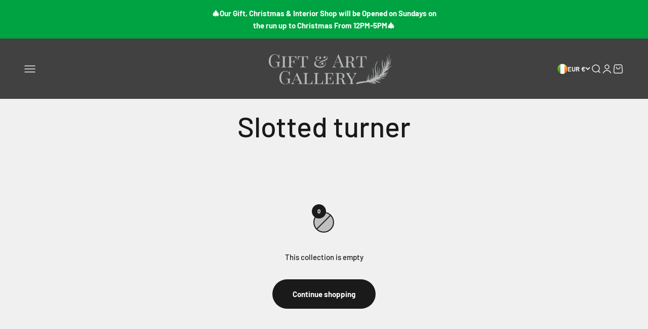

--- FILE ---
content_type: application/javascript
request_url: https://ecommplugins-trustboxsettings.trustpilot.com/giftandartgallery.myshopify.com.js?settings=1636641178829&shop=giftandartgallery.myshopify.com
body_size: 239
content:
const trustpilot_trustbox_settings = {"trustboxes":[],"activeTrustbox":0,"pageUrls":{"landing":"https://giftandartgallery.myshopify.com","category":"https://giftandartgallery.myshopify.com/collections/accessories","product":"https://giftandartgallery.myshopify.com/products/1-25l-electric-kettle-black"}};
dispatchEvent(new CustomEvent('trustpilotTrustboxSettingsLoaded'));